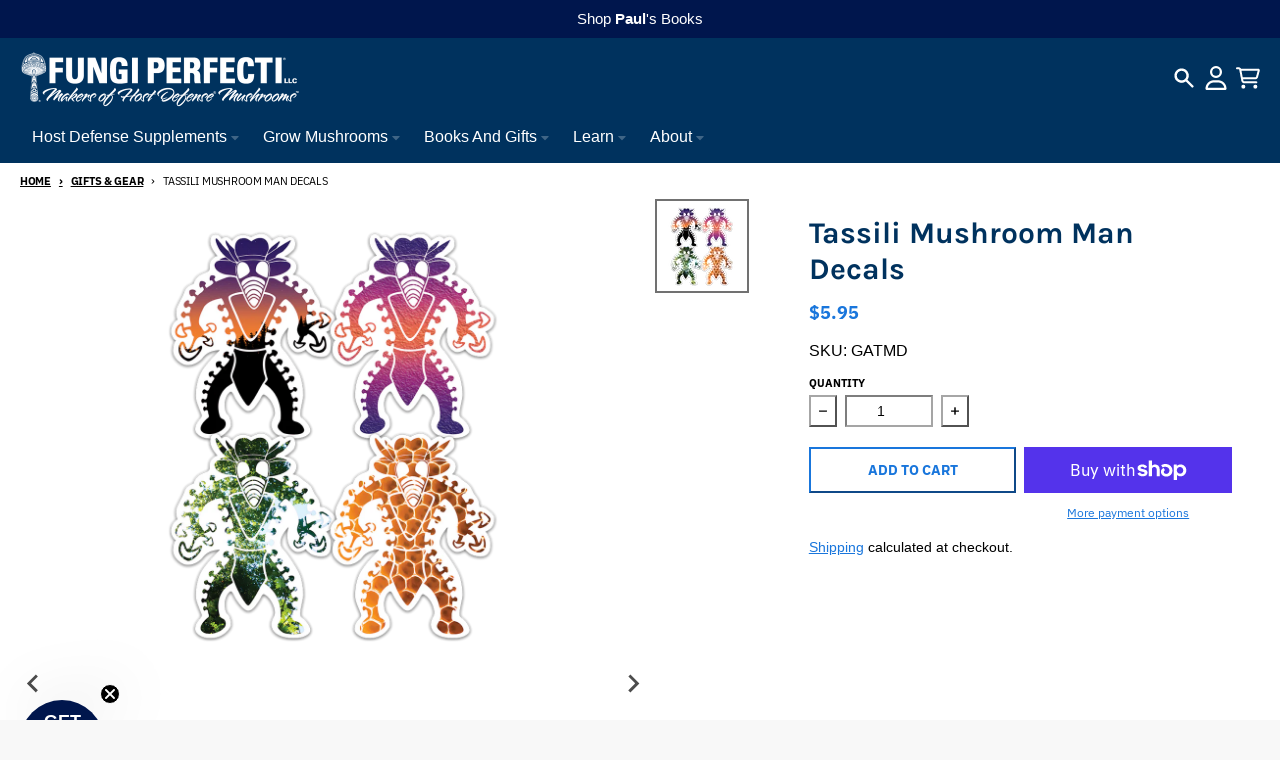

--- FILE ---
content_type: text/css
request_url: https://fungi.com/cdn/shop/t/228/assets/devpify.css?v=731832842977656841738360314
body_size: -273
content:
.collection__grid-item,.product-recommendations__grid-item{border:1px solid rgba(127,127,127,.16);box-shadow:0 1px 4px #7f7f7f1c;padding:10px 15px}.product-card__media{max-width:100%}@media screen and (max-width: 767px){.md-down\:hidden{display:none}}.header__icon-menu button,.header__icon-search button,.header__icon-account a,.header__icon-cart a{color:var(--header-text-color)}@media screen and (max-width: 767px){.header-section .header-logo-wrap{justify-content:center}}.footer-section .footer-section__menu .footer-menu{display:flex;flex-wrap:wrap;align-items:center}.footer-section .footer-section__menu .footer-menu__list-item:not(:last-child):after{vertical-align:middle;display:inline-flex;content:"";width:1px;height:15px;margin:0 10px;background-color:#5c5c5c80}.footer-section .footer-section__menu .footer-menu__link-item{font-size:14px}.footer-section .footer-section__menu .footer-menu__link-item:hover{text-decoration:none}.footer-section .footer-section__menu .footer-menu__link-item:not(:hover){opacity:.9}@media screen and (max-width: 767px){.footer-section .footer-section__row,.footer-section .footer-section__menu .footer-menu{justify-content:center;text-align:center}}
/*# sourceMappingURL=/cdn/shop/t/228/assets/devpify.css.map?v=731832842977656841738360314 */


--- FILE ---
content_type: text/javascript; charset=utf-8
request_url: https://fungi.com/collections/gifts-gear/products/tassili-mushroom-man-decals.js
body_size: 348
content:
{"id":748382486640,"title":"Tassili Mushroom Man Decals","handle":"tassili-mushroom-man-decals","description":"\u003cp\u003eWe've taken the timeless image of the \"Bee Man\" left in the Tassili caves of Northern Algeria millennia ago and given it a modern graphic twist, as a form of homage to the visionary artist who created the original. Each decal measures 4 x 5\", with UV-stabilized inks and strong adhesive backing. 4 different designs are offered, sold in a set.\u003c\/p\u003e","published_at":"2018-05-23T16:30:17-07:00","created_at":"2018-05-23T16:30:17-07:00","vendor":"Fungi Perfecti","type":"Gifts","tags":["Product Type_Mushroom Art"],"price":595,"price_min":595,"price_max":595,"available":true,"price_varies":false,"compare_at_price":null,"compare_at_price_min":0,"compare_at_price_max":0,"compare_at_price_varies":false,"variants":[{"id":8655126691952,"title":"Default Title","option1":"Default Title","option2":null,"option3":null,"sku":"GATMD","requires_shipping":true,"taxable":true,"featured_image":null,"available":true,"name":"Tassili Mushroom Man Decals","public_title":null,"options":["Default Title"],"price":595,"weight":45,"compare_at_price":null,"inventory_management":"shopify","barcode":null,"quantity_rule":{"min":1,"max":null,"increment":1},"quantity_price_breaks":[],"requires_selling_plan":false,"selling_plan_allocations":[]}],"images":["\/\/cdn.shopify.com\/s\/files\/1\/0003\/0041\/7038\/products\/GATMDv24-Up.png?v=1621359232"],"featured_image":"\/\/cdn.shopify.com\/s\/files\/1\/0003\/0041\/7038\/products\/GATMDv24-Up.png?v=1621359232","options":[{"name":"Title","position":1,"values":["Default Title"]}],"url":"\/products\/tassili-mushroom-man-decals","media":[{"alt":null,"id":20963976839222,"position":1,"preview_image":{"aspect_ratio":1.0,"height":1000,"width":1000,"src":"https:\/\/cdn.shopify.com\/s\/files\/1\/0003\/0041\/7038\/products\/GATMDv24-Up.png?v=1621359232"},"aspect_ratio":1.0,"height":1000,"media_type":"image","src":"https:\/\/cdn.shopify.com\/s\/files\/1\/0003\/0041\/7038\/products\/GATMDv24-Up.png?v=1621359232","width":1000}],"requires_selling_plan":false,"selling_plan_groups":[]}